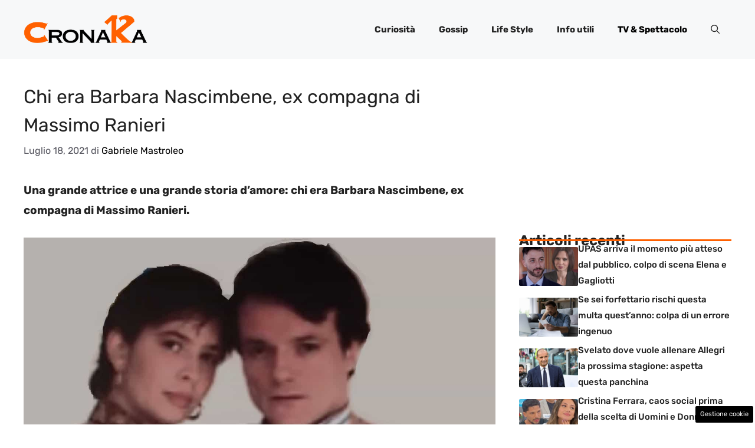

--- FILE ---
content_type: text/html; charset=UTF-8
request_url: https://www.ck12.it/2021/07/18/chi-era-barbara-nascimbene-ex-compagna-massimo-ranieri/
body_size: 18216
content:
<!DOCTYPE html>
<html lang="it-IT">
<head>
	<meta charset="UTF-8"><link rel="preload" as="script" href="https://a.thecoreadv.com/s/ck12/ads.js">
<link href="https://www.googletagmanager.com/gtag/js?id=G-4T0G6RZ3XG" rel="preload" as="script">
<link rel="preload" href="https://www.ck12.it/wp-content/cache/fvm/min/1759240768-cssbfb373a8cb5136ca9c3268582868482a5a09fcc4ac02ea300c48f0d5071fa.css" as="style" media="all" />
<link rel="preload" href="https://www.ck12.it/wp-content/cache/fvm/min/1759240768-css5a71651ecff48eb578606656291782f51edefd3879f36c70a8865cdc8ff9b.css" as="style" media="all" />
<link rel="preload" href="https://www.ck12.it/wp-content/cache/fvm/min/1759240768-cssdb7b414fb614438de16b6d1b2ba8f9e14a1e96b81bd85358584143398a650.css" as="style" media="all" />
<link rel="preload" href="https://www.ck12.it/wp-content/cache/fvm/min/1759240768-css65d23dbd792fbe6b4eacba94ff7151228d69511f11de69432a63c170f6b74.css" as="style" media="all" />
<link rel="preload" href="https://www.ck12.it/wp-content/cache/fvm/min/1759240768-cssd40e86e557a4cd6d04969b865012b07f34ec1a8af3a68bc4b480b737412ad.css" as="style" media="all" /><script data-cfasync="false">if(navigator.userAgent.match(/MSIE|Internet Explorer/i)||navigator.userAgent.match(/Trident\/7\..*?rv:11/i)){var href=document.location.href;if(!href.match(/[?&]iebrowser/)){if(href.indexOf("?")==-1){if(href.indexOf("#")==-1){document.location.href=href+"?iebrowser=1"}else{document.location.href=href.replace("#","?iebrowser=1#")}}else{if(href.indexOf("#")==-1){document.location.href=href+"&iebrowser=1"}else{document.location.href=href.replace("#","&iebrowser=1#")}}}}</script>
<script data-cfasync="false">class FVMLoader{constructor(e){this.triggerEvents=e,this.eventOptions={passive:!0},this.userEventListener=this.triggerListener.bind(this),this.delayedScripts={normal:[],async:[],defer:[]},this.allJQueries=[]}_addUserInteractionListener(e){this.triggerEvents.forEach(t=>window.addEventListener(t,e.userEventListener,e.eventOptions))}_removeUserInteractionListener(e){this.triggerEvents.forEach(t=>window.removeEventListener(t,e.userEventListener,e.eventOptions))}triggerListener(){this._removeUserInteractionListener(this),"loading"===document.readyState?document.addEventListener("DOMContentLoaded",this._loadEverythingNow.bind(this)):this._loadEverythingNow()}async _loadEverythingNow(){this._runAllDelayedCSS(),this._delayEventListeners(),this._delayJQueryReady(this),this._handleDocumentWrite(),this._registerAllDelayedScripts(),await this._loadScriptsFromList(this.delayedScripts.normal),await this._loadScriptsFromList(this.delayedScripts.defer),await this._loadScriptsFromList(this.delayedScripts.async),await this._triggerDOMContentLoaded(),await this._triggerWindowLoad(),window.dispatchEvent(new Event("wpr-allScriptsLoaded"))}_registerAllDelayedScripts(){document.querySelectorAll("script[type=fvmdelay]").forEach(e=>{e.hasAttribute("src")?e.hasAttribute("async")&&!1!==e.async?this.delayedScripts.async.push(e):e.hasAttribute("defer")&&!1!==e.defer||"module"===e.getAttribute("data-type")?this.delayedScripts.defer.push(e):this.delayedScripts.normal.push(e):this.delayedScripts.normal.push(e)})}_runAllDelayedCSS(){document.querySelectorAll("link[rel=fvmdelay]").forEach(e=>{e.setAttribute("rel","stylesheet")})}async _transformScript(e){return await this._requestAnimFrame(),new Promise(t=>{const n=document.createElement("script");let r;[...e.attributes].forEach(e=>{let t=e.nodeName;"type"!==t&&("data-type"===t&&(t="type",r=e.nodeValue),n.setAttribute(t,e.nodeValue))}),e.hasAttribute("src")?(n.addEventListener("load",t),n.addEventListener("error",t)):(n.text=e.text,t()),e.parentNode.replaceChild(n,e)})}async _loadScriptsFromList(e){const t=e.shift();return t?(await this._transformScript(t),this._loadScriptsFromList(e)):Promise.resolve()}_delayEventListeners(){let e={};function t(t,n){!function(t){function n(n){return e[t].eventsToRewrite.indexOf(n)>=0?"wpr-"+n:n}e[t]||(e[t]={originalFunctions:{add:t.addEventListener,remove:t.removeEventListener},eventsToRewrite:[]},t.addEventListener=function(){arguments[0]=n(arguments[0]),e[t].originalFunctions.add.apply(t,arguments)},t.removeEventListener=function(){arguments[0]=n(arguments[0]),e[t].originalFunctions.remove.apply(t,arguments)})}(t),e[t].eventsToRewrite.push(n)}function n(e,t){let n=e[t];Object.defineProperty(e,t,{get:()=>n||function(){},set(r){e["wpr"+t]=n=r}})}t(document,"DOMContentLoaded"),t(window,"DOMContentLoaded"),t(window,"load"),t(window,"pageshow"),t(document,"readystatechange"),n(document,"onreadystatechange"),n(window,"onload"),n(window,"onpageshow")}_delayJQueryReady(e){let t=window.jQuery;Object.defineProperty(window,"jQuery",{get:()=>t,set(n){if(n&&n.fn&&!e.allJQueries.includes(n)){n.fn.ready=n.fn.init.prototype.ready=function(t){e.domReadyFired?t.bind(document)(n):document.addEventListener("DOMContentLoaded2",()=>t.bind(document)(n))};const t=n.fn.on;n.fn.on=n.fn.init.prototype.on=function(){if(this[0]===window){function e(e){return e.split(" ").map(e=>"load"===e||0===e.indexOf("load.")?"wpr-jquery-load":e).join(" ")}"string"==typeof arguments[0]||arguments[0]instanceof String?arguments[0]=e(arguments[0]):"object"==typeof arguments[0]&&Object.keys(arguments[0]).forEach(t=>{delete Object.assign(arguments[0],{[e(t)]:arguments[0][t]})[t]})}return t.apply(this,arguments),this},e.allJQueries.push(n)}t=n}})}async _triggerDOMContentLoaded(){this.domReadyFired=!0,await this._requestAnimFrame(),document.dispatchEvent(new Event("DOMContentLoaded2")),await this._requestAnimFrame(),window.dispatchEvent(new Event("DOMContentLoaded2")),await this._requestAnimFrame(),document.dispatchEvent(new Event("wpr-readystatechange")),await this._requestAnimFrame(),document.wpronreadystatechange&&document.wpronreadystatechange()}async _triggerWindowLoad(){await this._requestAnimFrame(),window.dispatchEvent(new Event("wpr-load")),await this._requestAnimFrame(),window.wpronload&&window.wpronload(),await this._requestAnimFrame(),this.allJQueries.forEach(e=>e(window).trigger("wpr-jquery-load")),window.dispatchEvent(new Event("wpr-pageshow")),await this._requestAnimFrame(),window.wpronpageshow&&window.wpronpageshow()}_handleDocumentWrite(){const e=new Map;document.write=document.writeln=function(t){const n=document.currentScript,r=document.createRange(),i=n.parentElement;let a=e.get(n);void 0===a&&(a=n.nextSibling,e.set(n,a));const s=document.createDocumentFragment();r.setStart(s,0),s.appendChild(r.createContextualFragment(t)),i.insertBefore(s,a)}}async _requestAnimFrame(){return new Promise(e=>requestAnimationFrame(e))}static run(){const e=new FVMLoader(["keydown","mousemove","touchmove","touchstart","touchend","wheel"]);e._addUserInteractionListener(e)}}FVMLoader.run();</script><meta name='robots' content='index, follow, max-image-preview:large, max-snippet:-1, max-video-preview:-1' /><meta name="google-site-verification" content="mvFd8feD5DOBmGh75RIeDxx4S8pY5er9ZH6Dss-F4zM" /><meta name="viewport" content="width=device-width, initial-scale=1"><title>Chi era Barbara Nascimbene, ex compagna di Massimo Ranieri</title><meta name="description" content="Una grande attrice e una grande storia d&#039;amore: chi era Barbara Nascimbene, ex compagna di Massimo Ranieri." /><link rel="canonical" href="https://www.ck12.it/2021/07/18/chi-era-barbara-nascimbene-ex-compagna-massimo-ranieri/" /><meta property="og:locale" content="it_IT" /><meta property="og:type" content="article" /><meta property="og:title" content="Chi era Barbara Nascimbene, ex compagna di Massimo Ranieri" /><meta property="og:description" content="Una grande attrice e una grande storia d&#039;amore: chi era Barbara Nascimbene, ex compagna di Massimo Ranieri." /><meta property="og:url" content="https://www.ck12.it/2021/07/18/chi-era-barbara-nascimbene-ex-compagna-massimo-ranieri/" /><meta property="og:site_name" content="Ck12 Giornale" /><meta property="article:published_time" content="2021-07-18T08:10:33+00:00" /><meta property="og:image" content="https://www.ck12.it/wp-content/uploads/2021/07/barbara-nascimbene-massimo-ranieri-2-min.jpg" /><meta property="og:image:width" content="1280" /><meta property="og:image:height" content="720" /><meta property="og:image:type" content="image/jpeg" /><meta name="author" content="Gabriele Mastroleo" /><meta name="twitter:card" content="summary_large_image" /><meta name="twitter:label1" content="Scritto da" /><meta name="twitter:data1" content="Gabriele Mastroleo" /><meta name="twitter:label2" content="Tempo di lettura stimato" /><meta name="twitter:data2" content="3 minuti" /><script type="application/ld+json" class="yoast-schema-graph">{"@context":"https://schema.org","@graph":[{"@type":"Article","@id":"https://www.ck12.it/2021/07/18/chi-era-barbara-nascimbene-ex-compagna-massimo-ranieri/#article","isPartOf":{"@id":"https://www.ck12.it/2021/07/18/chi-era-barbara-nascimbene-ex-compagna-massimo-ranieri/"},"author":{"name":"Gabriele Mastroleo","@id":"https://www.ck12.it/#/schema/person/177b05269fda4cbcb737b256dafc4a39"},"headline":"Chi era Barbara Nascimbene, ex compagna di Massimo Ranieri","datePublished":"2021-07-18T08:10:33+00:00","mainEntityOfPage":{"@id":"https://www.ck12.it/2021/07/18/chi-era-barbara-nascimbene-ex-compagna-massimo-ranieri/"},"wordCount":503,"publisher":{"@id":"https://www.ck12.it/#organization"},"image":{"@id":"https://www.ck12.it/2021/07/18/chi-era-barbara-nascimbene-ex-compagna-massimo-ranieri/#primaryimage"},"thumbnailUrl":"https://www.ck12.it/wp-content/uploads/2021/07/barbara-nascimbene-massimo-ranieri-2-min.jpg","articleSection":["TV &amp; Spettacolo"],"inLanguage":"it-IT"},{"@type":"WebPage","@id":"https://www.ck12.it/2021/07/18/chi-era-barbara-nascimbene-ex-compagna-massimo-ranieri/","url":"https://www.ck12.it/2021/07/18/chi-era-barbara-nascimbene-ex-compagna-massimo-ranieri/","name":"Chi era Barbara Nascimbene, ex compagna di Massimo Ranieri","isPartOf":{"@id":"https://www.ck12.it/#website"},"primaryImageOfPage":{"@id":"https://www.ck12.it/2021/07/18/chi-era-barbara-nascimbene-ex-compagna-massimo-ranieri/#primaryimage"},"image":{"@id":"https://www.ck12.it/2021/07/18/chi-era-barbara-nascimbene-ex-compagna-massimo-ranieri/#primaryimage"},"thumbnailUrl":"https://www.ck12.it/wp-content/uploads/2021/07/barbara-nascimbene-massimo-ranieri-2-min.jpg","datePublished":"2021-07-18T08:10:33+00:00","description":"Una grande attrice e una grande storia d'amore: chi era Barbara Nascimbene, ex compagna di Massimo Ranieri.","breadcrumb":{"@id":"https://www.ck12.it/2021/07/18/chi-era-barbara-nascimbene-ex-compagna-massimo-ranieri/#breadcrumb"},"inLanguage":"it-IT","potentialAction":[{"@type":"ReadAction","target":["https://www.ck12.it/2021/07/18/chi-era-barbara-nascimbene-ex-compagna-massimo-ranieri/"]}]},{"@type":"ImageObject","inLanguage":"it-IT","@id":"https://www.ck12.it/2021/07/18/chi-era-barbara-nascimbene-ex-compagna-massimo-ranieri/#primaryimage","url":"https://www.ck12.it/wp-content/uploads/2021/07/barbara-nascimbene-massimo-ranieri-2-min.jpg","contentUrl":"https://www.ck12.it/wp-content/uploads/2021/07/barbara-nascimbene-massimo-ranieri-2-min.jpg","width":1280,"height":720,"caption":"(foto d'archivio)"},{"@type":"BreadcrumbList","@id":"https://www.ck12.it/2021/07/18/chi-era-barbara-nascimbene-ex-compagna-massimo-ranieri/#breadcrumb","itemListElement":[{"@type":"ListItem","position":1,"name":"Home","item":"https://www.ck12.it/"},{"@type":"ListItem","position":2,"name":"Chi era Barbara Nascimbene, ex compagna di Massimo Ranieri"}]},{"@type":"WebSite","@id":"https://www.ck12.it/#website","url":"https://www.ck12.it/","name":"Ck12 Giornale","description":"La Cronaka e non solo da tutto il mondo","publisher":{"@id":"https://www.ck12.it/#organization"},"potentialAction":[{"@type":"SearchAction","target":{"@type":"EntryPoint","urlTemplate":"https://www.ck12.it/?s={search_term_string}"},"query-input":{"@type":"PropertyValueSpecification","valueRequired":true,"valueName":"search_term_string"}}],"inLanguage":"it-IT"},{"@type":"Organization","@id":"https://www.ck12.it/#organization","name":"Ck12 Giornale","url":"https://www.ck12.it/","logo":{"@type":"ImageObject","inLanguage":"it-IT","@id":"https://www.ck12.it/#/schema/logo/image/","url":"https://www.ck12.it/wp-content/uploads/2020/07/logo_ck12.png","contentUrl":"https://www.ck12.it/wp-content/uploads/2020/07/logo_ck12.png","width":670,"height":159,"caption":"Ck12 Giornale"},"image":{"@id":"https://www.ck12.it/#/schema/logo/image/"}},{"@type":"Person","@id":"https://www.ck12.it/#/schema/person/177b05269fda4cbcb737b256dafc4a39","name":"Gabriele Mastroleo","image":{"@type":"ImageObject","inLanguage":"it-IT","@id":"https://www.ck12.it/#/schema/person/image/","url":"https://secure.gravatar.com/avatar/98ea10c3d91c938607972693722f386fdff3cb5f59ee0f0820bd86e9c741ec3c?s=96&d=mm&r=g","contentUrl":"https://secure.gravatar.com/avatar/98ea10c3d91c938607972693722f386fdff3cb5f59ee0f0820bd86e9c741ec3c?s=96&d=mm&r=g","caption":"Gabriele Mastroleo"},"url":"https://www.ck12.it/author/gab-mastroleo/"}]}</script><link rel="alternate" type="application/rss+xml" title="Ck12 Giornale &raquo; Feed" href="https://www.ck12.it/feed/" /><link rel="alternate" type="application/rss+xml" title="Ck12 Giornale &raquo; Feed dei commenti" href="https://www.ck12.it/comments/feed/" />
	
	<style media="all">img:is([sizes="auto" i],[sizes^="auto," i]){contain-intrinsic-size:3000px 1500px}</style>
	<script>var adser = {"pagetype":"article","category":["TV &amp; Spettacolo"],"category_iab":[""],"hot":false,"cmp":"clickio","cmp_params":"\/\/clickiocmp.com\/t\/consent_232420.js"}</script>

<script>
    document.addEventListener('DOMContentLoaded', function() {
        var script = document.createElement('script');
        script.src = "https://www.googletagmanager.com/gtag/js?id=G-4T0G6RZ3XG";
        script.async = true;
        document.head.appendChild(script);

        script.onload = function() {
            window.dataLayer = window.dataLayer || [];
            function gtag(){dataLayer.push(arguments);}
            gtag('js', new Date());
            gtag('config', 'G-4T0G6RZ3XG');
        };
    });
</script>


<style media="all">#tca-sticky{display:none}@media only screen and (max-width:600px){BODY{margin-top:100px!important}#tca-sticky{display:flex}}</style>

	
	
	
	
	
	
	
	
	
	
	
	
	
	
	
	
	
	
	
	
	
	
	


<link rel="amphtml" href="https://www.ck12.it/2021/07/18/chi-era-barbara-nascimbene-ex-compagna-massimo-ranieri/amp/" />




<link rel='stylesheet' id='wp-block-library-css' href='https://www.ck12.it/wp-content/cache/fvm/min/1759240768-cssbfb373a8cb5136ca9c3268582868482a5a09fcc4ac02ea300c48f0d5071fa.css' media='all' />
<style id='classic-theme-styles-inline-css' media="all">/*! This file is auto-generated */
.wp-block-button__link{color:#fff;background-color:#32373c;border-radius:9999px;box-shadow:none;text-decoration:none;padding:calc(.667em + 2px) calc(1.333em + 2px);font-size:1.125em}.wp-block-file__button{background:#32373c;color:#fff;text-decoration:none}</style>
<style id='global-styles-inline-css' media="all">:root{--wp--preset--aspect-ratio--square:1;--wp--preset--aspect-ratio--4-3:4/3;--wp--preset--aspect-ratio--3-4:3/4;--wp--preset--aspect-ratio--3-2:3/2;--wp--preset--aspect-ratio--2-3:2/3;--wp--preset--aspect-ratio--16-9:16/9;--wp--preset--aspect-ratio--9-16:9/16;--wp--preset--color--black:#000000;--wp--preset--color--cyan-bluish-gray:#abb8c3;--wp--preset--color--white:#ffffff;--wp--preset--color--pale-pink:#f78da7;--wp--preset--color--vivid-red:#cf2e2e;--wp--preset--color--luminous-vivid-orange:#ff6900;--wp--preset--color--luminous-vivid-amber:#fcb900;--wp--preset--color--light-green-cyan:#7bdcb5;--wp--preset--color--vivid-green-cyan:#00d084;--wp--preset--color--pale-cyan-blue:#8ed1fc;--wp--preset--color--vivid-cyan-blue:#0693e3;--wp--preset--color--vivid-purple:#9b51e0;--wp--preset--color--contrast:var(--contrast);--wp--preset--color--contrast-2:var(--contrast-2);--wp--preset--color--contrast-3:var(--contrast-3);--wp--preset--color--base:var(--base);--wp--preset--color--base-2:var(--base-2);--wp--preset--color--base-3:var(--base-3);--wp--preset--color--accent:var(--accent);--wp--preset--color--accent-2:var(--accent-2);--wp--preset--gradient--vivid-cyan-blue-to-vivid-purple:linear-gradient(135deg,rgba(6,147,227,1) 0%,rgb(155,81,224) 100%);--wp--preset--gradient--light-green-cyan-to-vivid-green-cyan:linear-gradient(135deg,rgb(122,220,180) 0%,rgb(0,208,130) 100%);--wp--preset--gradient--luminous-vivid-amber-to-luminous-vivid-orange:linear-gradient(135deg,rgba(252,185,0,1) 0%,rgba(255,105,0,1) 100%);--wp--preset--gradient--luminous-vivid-orange-to-vivid-red:linear-gradient(135deg,rgba(255,105,0,1) 0%,rgb(207,46,46) 100%);--wp--preset--gradient--very-light-gray-to-cyan-bluish-gray:linear-gradient(135deg,rgb(238,238,238) 0%,rgb(169,184,195) 100%);--wp--preset--gradient--cool-to-warm-spectrum:linear-gradient(135deg,rgb(74,234,220) 0%,rgb(151,120,209) 20%,rgb(207,42,186) 40%,rgb(238,44,130) 60%,rgb(251,105,98) 80%,rgb(254,248,76) 100%);--wp--preset--gradient--blush-light-purple:linear-gradient(135deg,rgb(255,206,236) 0%,rgb(152,150,240) 100%);--wp--preset--gradient--blush-bordeaux:linear-gradient(135deg,rgb(254,205,165) 0%,rgb(254,45,45) 50%,rgb(107,0,62) 100%);--wp--preset--gradient--luminous-dusk:linear-gradient(135deg,rgb(255,203,112) 0%,rgb(199,81,192) 50%,rgb(65,88,208) 100%);--wp--preset--gradient--pale-ocean:linear-gradient(135deg,rgb(255,245,203) 0%,rgb(182,227,212) 50%,rgb(51,167,181) 100%);--wp--preset--gradient--electric-grass:linear-gradient(135deg,rgb(202,248,128) 0%,rgb(113,206,126) 100%);--wp--preset--gradient--midnight:linear-gradient(135deg,rgb(2,3,129) 0%,rgb(40,116,252) 100%);--wp--preset--font-size--small:13px;--wp--preset--font-size--medium:20px;--wp--preset--font-size--large:36px;--wp--preset--font-size--x-large:42px;--wp--preset--spacing--20:0.44rem;--wp--preset--spacing--30:0.67rem;--wp--preset--spacing--40:1rem;--wp--preset--spacing--50:1.5rem;--wp--preset--spacing--60:2.25rem;--wp--preset--spacing--70:3.38rem;--wp--preset--spacing--80:5.06rem;--wp--preset--shadow--natural:6px 6px 9px rgba(0, 0, 0, 0.2);--wp--preset--shadow--deep:12px 12px 50px rgba(0, 0, 0, 0.4);--wp--preset--shadow--sharp:6px 6px 0px rgba(0, 0, 0, 0.2);--wp--preset--shadow--outlined:6px 6px 0px -3px rgba(255, 255, 255, 1), 6px 6px rgba(0, 0, 0, 1);--wp--preset--shadow--crisp:6px 6px 0px rgba(0, 0, 0, 1)}:where(.is-layout-flex){gap:.5em}:where(.is-layout-grid){gap:.5em}body .is-layout-flex{display:flex}.is-layout-flex{flex-wrap:wrap;align-items:center}.is-layout-flex>:is(*,div){margin:0}body .is-layout-grid{display:grid}.is-layout-grid>:is(*,div){margin:0}:where(.wp-block-columns.is-layout-flex){gap:2em}:where(.wp-block-columns.is-layout-grid){gap:2em}:where(.wp-block-post-template.is-layout-flex){gap:1.25em}:where(.wp-block-post-template.is-layout-grid){gap:1.25em}.has-black-color{color:var(--wp--preset--color--black)!important}.has-cyan-bluish-gray-color{color:var(--wp--preset--color--cyan-bluish-gray)!important}.has-white-color{color:var(--wp--preset--color--white)!important}.has-pale-pink-color{color:var(--wp--preset--color--pale-pink)!important}.has-vivid-red-color{color:var(--wp--preset--color--vivid-red)!important}.has-luminous-vivid-orange-color{color:var(--wp--preset--color--luminous-vivid-orange)!important}.has-luminous-vivid-amber-color{color:var(--wp--preset--color--luminous-vivid-amber)!important}.has-light-green-cyan-color{color:var(--wp--preset--color--light-green-cyan)!important}.has-vivid-green-cyan-color{color:var(--wp--preset--color--vivid-green-cyan)!important}.has-pale-cyan-blue-color{color:var(--wp--preset--color--pale-cyan-blue)!important}.has-vivid-cyan-blue-color{color:var(--wp--preset--color--vivid-cyan-blue)!important}.has-vivid-purple-color{color:var(--wp--preset--color--vivid-purple)!important}.has-black-background-color{background-color:var(--wp--preset--color--black)!important}.has-cyan-bluish-gray-background-color{background-color:var(--wp--preset--color--cyan-bluish-gray)!important}.has-white-background-color{background-color:var(--wp--preset--color--white)!important}.has-pale-pink-background-color{background-color:var(--wp--preset--color--pale-pink)!important}.has-vivid-red-background-color{background-color:var(--wp--preset--color--vivid-red)!important}.has-luminous-vivid-orange-background-color{background-color:var(--wp--preset--color--luminous-vivid-orange)!important}.has-luminous-vivid-amber-background-color{background-color:var(--wp--preset--color--luminous-vivid-amber)!important}.has-light-green-cyan-background-color{background-color:var(--wp--preset--color--light-green-cyan)!important}.has-vivid-green-cyan-background-color{background-color:var(--wp--preset--color--vivid-green-cyan)!important}.has-pale-cyan-blue-background-color{background-color:var(--wp--preset--color--pale-cyan-blue)!important}.has-vivid-cyan-blue-background-color{background-color:var(--wp--preset--color--vivid-cyan-blue)!important}.has-vivid-purple-background-color{background-color:var(--wp--preset--color--vivid-purple)!important}.has-black-border-color{border-color:var(--wp--preset--color--black)!important}.has-cyan-bluish-gray-border-color{border-color:var(--wp--preset--color--cyan-bluish-gray)!important}.has-white-border-color{border-color:var(--wp--preset--color--white)!important}.has-pale-pink-border-color{border-color:var(--wp--preset--color--pale-pink)!important}.has-vivid-red-border-color{border-color:var(--wp--preset--color--vivid-red)!important}.has-luminous-vivid-orange-border-color{border-color:var(--wp--preset--color--luminous-vivid-orange)!important}.has-luminous-vivid-amber-border-color{border-color:var(--wp--preset--color--luminous-vivid-amber)!important}.has-light-green-cyan-border-color{border-color:var(--wp--preset--color--light-green-cyan)!important}.has-vivid-green-cyan-border-color{border-color:var(--wp--preset--color--vivid-green-cyan)!important}.has-pale-cyan-blue-border-color{border-color:var(--wp--preset--color--pale-cyan-blue)!important}.has-vivid-cyan-blue-border-color{border-color:var(--wp--preset--color--vivid-cyan-blue)!important}.has-vivid-purple-border-color{border-color:var(--wp--preset--color--vivid-purple)!important}.has-vivid-cyan-blue-to-vivid-purple-gradient-background{background:var(--wp--preset--gradient--vivid-cyan-blue-to-vivid-purple)!important}.has-light-green-cyan-to-vivid-green-cyan-gradient-background{background:var(--wp--preset--gradient--light-green-cyan-to-vivid-green-cyan)!important}.has-luminous-vivid-amber-to-luminous-vivid-orange-gradient-background{background:var(--wp--preset--gradient--luminous-vivid-amber-to-luminous-vivid-orange)!important}.has-luminous-vivid-orange-to-vivid-red-gradient-background{background:var(--wp--preset--gradient--luminous-vivid-orange-to-vivid-red)!important}.has-very-light-gray-to-cyan-bluish-gray-gradient-background{background:var(--wp--preset--gradient--very-light-gray-to-cyan-bluish-gray)!important}.has-cool-to-warm-spectrum-gradient-background{background:var(--wp--preset--gradient--cool-to-warm-spectrum)!important}.has-blush-light-purple-gradient-background{background:var(--wp--preset--gradient--blush-light-purple)!important}.has-blush-bordeaux-gradient-background{background:var(--wp--preset--gradient--blush-bordeaux)!important}.has-luminous-dusk-gradient-background{background:var(--wp--preset--gradient--luminous-dusk)!important}.has-pale-ocean-gradient-background{background:var(--wp--preset--gradient--pale-ocean)!important}.has-electric-grass-gradient-background{background:var(--wp--preset--gradient--electric-grass)!important}.has-midnight-gradient-background{background:var(--wp--preset--gradient--midnight)!important}.has-small-font-size{font-size:var(--wp--preset--font-size--small)!important}.has-medium-font-size{font-size:var(--wp--preset--font-size--medium)!important}.has-large-font-size{font-size:var(--wp--preset--font-size--large)!important}.has-x-large-font-size{font-size:var(--wp--preset--font-size--x-large)!important}:where(.wp-block-post-template.is-layout-flex){gap:1.25em}:where(.wp-block-post-template.is-layout-grid){gap:1.25em}:where(.wp-block-columns.is-layout-flex){gap:2em}:where(.wp-block-columns.is-layout-grid){gap:2em}:root :where(.wp-block-pullquote){font-size:1.5em;line-height:1.6}</style>
<link rel='stylesheet' id='adser-css' href='https://www.ck12.it/wp-content/cache/fvm/min/1759240768-css5a71651ecff48eb578606656291782f51edefd3879f36c70a8865cdc8ff9b.css' media='all' />
<link rel='stylesheet' id='elements-css' href='https://www.ck12.it/wp-content/cache/fvm/min/1759240768-cssdb7b414fb614438de16b6d1b2ba8f9e14a1e96b81bd85358584143398a650.css' media='all' />
<link rel='stylesheet' id='generate-style-css' href='https://www.ck12.it/wp-content/cache/fvm/min/1759240768-css65d23dbd792fbe6b4eacba94ff7151228d69511f11de69432a63c170f6b74.css' media='all' />
<style id='generate-style-inline-css' media="all">body{background-color:var(--base-3);color:var(--contrast)}a{color:var(--accent)}a:hover,a:focus{text-decoration:underline}.entry-title a,.site-branding a,a.button,.wp-block-button__link,.main-navigation a{text-decoration:none}a:hover,a:focus,a:active{color:var(--contrast)}.grid-container{max-width:1280px}.wp-block-group__inner-container{max-width:1280px;margin-left:auto;margin-right:auto}.site-header .header-image{width:210px}:root{--contrast:#222222;--contrast-2:#575760;--contrast-3:#b2b2be;--base:#f0f0f0;--base-2:#f7f8f9;--base-3:#ffffff;--accent:#000000;--accent-2:#FF6000}:root .has-contrast-color{color:var(--contrast)}:root .has-contrast-background-color{background-color:var(--contrast)}:root .has-contrast-2-color{color:var(--contrast-2)}:root .has-contrast-2-background-color{background-color:var(--contrast-2)}:root .has-contrast-3-color{color:var(--contrast-3)}:root .has-contrast-3-background-color{background-color:var(--contrast-3)}:root .has-base-color{color:var(--base)}:root .has-base-background-color{background-color:var(--base)}:root .has-base-2-color{color:var(--base-2)}:root .has-base-2-background-color{background-color:var(--base-2)}:root .has-base-3-color{color:var(--base-3)}:root .has-base-3-background-color{background-color:var(--base-3)}:root .has-accent-color{color:var(--accent)}:root .has-accent-background-color{background-color:var(--accent)}:root .has-accent-2-color{color:var(--accent-2)}:root .has-accent-2-background-color{background-color:var(--accent-2)}.gp-modal:not(.gp-modal--open):not(.gp-modal--transition){display:none}.gp-modal--transition:not(.gp-modal--open){pointer-events:none}.gp-modal-overlay:not(.gp-modal-overlay--open):not(.gp-modal--transition){display:none}.gp-modal__overlay{display:none;position:fixed;top:0;left:0;right:0;bottom:0;background:rgba(0,0,0,.2);display:flex;justify-content:center;align-items:center;z-index:10000;backdrop-filter:blur(3px);transition:opacity 500ms ease;opacity:0}.gp-modal--open:not(.gp-modal--transition) .gp-modal__overlay{opacity:1}.gp-modal__container{max-width:100%;max-height:100vh;transform:scale(.9);transition:transform 500ms ease;padding:0 10px}.gp-modal--open:not(.gp-modal--transition) .gp-modal__container{transform:scale(1)}.search-modal-fields{display:flex}.gp-search-modal .gp-modal__overlay{align-items:flex-start;padding-top:25vh;background:var(--gp-search-modal-overlay-bg-color)}.search-modal-form{width:500px;max-width:100%;background-color:var(--gp-search-modal-bg-color);color:var(--gp-search-modal-text-color)}.search-modal-form .search-field,.search-modal-form .search-field:focus{width:100%;height:60px;background-color:transparent;border:0;appearance:none;color:currentColor}.search-modal-fields button,.search-modal-fields button:active,.search-modal-fields button:focus,.search-modal-fields button:hover{background-color:transparent;border:0;color:currentColor;width:60px}body,button,input,select,textarea{font-family:Rubik,sans-serif;font-size:19px}body{line-height:1.8}h2{text-transform:initial;font-size:30px;line-height:1.6em}@media (max-width:768px){h2{font-size:22px}}h1{text-transform:initial;font-size:32px;line-height:1.5em}h3{font-weight:500;text-transform:initial;font-size:27px;line-height:1.5em}h6{font-weight:400;text-transform:uppercase;font-size:13px;letter-spacing:1px;line-height:1em;margin-bottom:13px}h4{font-weight:600;text-transform:uppercase;font-size:19px;letter-spacing:1px;line-height:1.4em;margin-bottom:0}.main-navigation a,.main-navigation .menu-toggle,.main-navigation .menu-bar-items{font-weight:700}.top-bar{background-color:#636363;color:#fff}.top-bar a{color:#fff}.top-bar a:hover{color:#303030}.site-header{background-color:var(--base-2)}.main-title a,.main-title a:hover{color:var(--contrast)}.site-description{color:var(--contrast-2)}.main-navigation .main-nav ul li a,.main-navigation .menu-toggle,.main-navigation .menu-bar-items{color:var(--contrast)}.main-navigation .main-nav ul li:not([class*="current-menu-"]):hover>a,.main-navigation .main-nav ul li:not([class*="current-menu-"]):focus>a,.main-navigation .main-nav ul li.sfHover:not([class*="current-menu-"])>a,.main-navigation .menu-bar-item:hover>a,.main-navigation .menu-bar-item.sfHover>a{color:var(--accent)}button.menu-toggle:hover,button.menu-toggle:focus{color:var(--contrast)}.main-navigation .main-nav ul li[class*="current-menu-"]>a{color:var(--accent)}.navigation-search input[type="search"],.navigation-search input[type="search"]:active,.navigation-search input[type="search"]:focus,.main-navigation .main-nav ul li.search-item.active>a,.main-navigation .menu-bar-items .search-item.active>a{color:var(--accent)}.main-navigation ul ul{background-color:var(--base)}.separate-containers .inside-article,.separate-containers .comments-area,.separate-containers .page-header,.one-container .container,.separate-containers .paging-navigation,.inside-page-header{background-color:var(--base-3)}.entry-title a{color:var(--contrast)}.entry-title a:hover{color:var(--contrast-2)}.entry-meta{color:var(--contrast-2)}.sidebar .widget{background-color:var(--base-3)}.footer-widgets{background-color:var(--base-3)}.site-info{color:var(--base-3);background-color:var(--contrast)}.site-info a{color:var(--base-3)}.site-info a:hover{color:var(--base-2)}.footer-bar .widget_nav_menu .current-menu-item a{color:var(--base-2)}input[type="text"],input[type="email"],input[type="url"],input[type="password"],input[type="search"],input[type="tel"],input[type="number"],textarea,select{color:var(--contrast);background-color:var(--base-2);border-color:var(--base)}input[type="text"]:focus,input[type="email"]:focus,input[type="url"]:focus,input[type="password"]:focus,input[type="search"]:focus,input[type="tel"]:focus,input[type="number"]:focus,textarea:focus,select:focus{color:var(--contrast);background-color:var(--base-2);border-color:var(--contrast-3)}button,html input[type="button"],input[type="reset"],input[type="submit"],a.button,a.wp-block-button__link:not(.has-background){color:#fff;background-color:#55555e}button:hover,html input[type="button"]:hover,input[type="reset"]:hover,input[type="submit"]:hover,a.button:hover,button:focus,html input[type="button"]:focus,input[type="reset"]:focus,input[type="submit"]:focus,a.button:focus,a.wp-block-button__link:not(.has-background):active,a.wp-block-button__link:not(.has-background):focus,a.wp-block-button__link:not(.has-background):hover{color:#fff;background-color:#3f4047}a.generate-back-to-top{background-color:rgba(0,0,0,.4);color:#fff}a.generate-back-to-top:hover,a.generate-back-to-top:focus{background-color:rgba(0,0,0,.6);color:#fff}:root{--gp-search-modal-bg-color:var(--base-3);--gp-search-modal-text-color:var(--contrast);--gp-search-modal-overlay-bg-color:rgba(0,0,0,0.2)}@media (max-width:768px){.main-navigation .menu-bar-item:hover>a,.main-navigation .menu-bar-item.sfHover>a{background:none;color:var(--contrast)}}.nav-below-header .main-navigation .inside-navigation.grid-container,.nav-above-header .main-navigation .inside-navigation.grid-container{padding:0 20px 0 20px}.site-main .wp-block-group__inner-container{padding:40px}.separate-containers .paging-navigation{padding-top:20px;padding-bottom:20px}.entry-content .alignwide,body:not(.no-sidebar) .entry-content .alignfull{margin-left:-40px;width:calc(100% + 80px);max-width:calc(100% + 80px)}.rtl .menu-item-has-children .dropdown-menu-toggle{padding-left:20px}.rtl .main-navigation .main-nav ul li.menu-item-has-children>a{padding-right:20px}@media (max-width:768px){.separate-containers .inside-article,.separate-containers .comments-area,.separate-containers .page-header,.separate-containers .paging-navigation,.one-container .site-content,.inside-page-header{padding:30px}.site-main .wp-block-group__inner-container{padding:30px}.inside-top-bar{padding-right:30px;padding-left:30px}.inside-header{padding-right:30px;padding-left:30px}.widget-area .widget{padding-top:30px;padding-right:30px;padding-bottom:30px;padding-left:30px}.footer-widgets-container{padding-top:30px;padding-right:30px;padding-bottom:30px;padding-left:30px}.inside-site-info{padding-right:30px;padding-left:30px}.entry-content .alignwide,body:not(.no-sidebar) .entry-content .alignfull{margin-left:-30px;width:calc(100% + 60px);max-width:calc(100% + 60px)}.one-container .site-main .paging-navigation{margin-bottom:20px}}.is-right-sidebar{width:30%}.is-left-sidebar{width:30%}.site-content .content-area{width:70%}@media (max-width:768px){.main-navigation .menu-toggle,.sidebar-nav-mobile:not(#sticky-placeholder){display:block}.main-navigation ul,.gen-sidebar-nav,.main-navigation:not(.slideout-navigation):not(.toggled) .main-nav>ul,.has-inline-mobile-toggle #site-navigation .inside-navigation>*:not(.navigation-search):not(.main-nav){display:none}.nav-align-right .inside-navigation,.nav-align-center .inside-navigation{justify-content:space-between}.has-inline-mobile-toggle .mobile-menu-control-wrapper{display:flex;flex-wrap:wrap}.has-inline-mobile-toggle .inside-header{flex-direction:row;text-align:left;flex-wrap:wrap}.has-inline-mobile-toggle .header-widget,.has-inline-mobile-toggle #site-navigation{flex-basis:100%}.nav-float-left .has-inline-mobile-toggle #site-navigation{order:10}}.dynamic-author-image-rounded{border-radius:100%}.dynamic-featured-image,.dynamic-author-image{vertical-align:middle}.one-container.blog .dynamic-content-template:not(:last-child),.one-container.archive .dynamic-content-template:not(:last-child){padding-bottom:0}.dynamic-entry-excerpt>p:last-child{margin-bottom:0}</style>
<link rel='stylesheet' id='generate-google-fonts-css' href='https://www.ck12.it/wp-content/cache/fvm/min/1759240768-cssd40e86e557a4cd6d04969b865012b07f34ec1a8af3a68bc4b480b737412ad.css' media='all' />
<style id='generateblocks-inline-css' media="all">.gb-container.gb-tabs__item:not(.gb-tabs__item-open){display:none}.gb-container-d0a86651{display:flex;flex-wrap:wrap;align-items:center;column-gap:20px;row-gap:20px;color:var(--contrast)}.gb-container-d0a86651 a{color:var(--contrast)}.gb-container-d0a86651 a:hover{color:var(--contrast)}.gb-container-bcbc46ac{flex-basis:100%;text-align:center;border-top:3px solid var(--accent-2)}.gb-container-e9bed0be{flex-basis:100%}.gb-container-03919c55{height:100%;display:flex;align-items:center;column-gap:20px}.gb-grid-wrapper>.gb-grid-column-03919c55{width:100%}.gb-container-3ff058ae{flex-shrink:0;flex-basis:100px}.gb-container-c551a107{flex-shrink:1;text-align:right}h3.gb-headline-9e06b5e3{flex-basis:100%;font-size:24px;margin-bottom:-20px}div.gb-headline-040f2ffe{font-size:15px;font-weight:500;text-align:left;margin-bottom:5px}.gb-grid-wrapper-b3929361{display:flex;flex-wrap:wrap;row-gap:20px}.gb-grid-wrapper-b3929361>.gb-grid-column{box-sizing:border-box}.gb-image-95849c3e{border-radius:3%;width:100%;object-fit:cover;vertical-align:middle}@media (max-width:1024px){.gb-grid-wrapper-b3929361{margin-left:-20px}.gb-grid-wrapper-b3929361>.gb-grid-column{padding-left:20px}}@media (max-width:767px){.gb-container-d0a86651{text-align:center;padding-top:40px}.gb-container-bcbc46ac{width:100%}.gb-grid-wrapper>.gb-grid-column-bcbc46ac{width:100%}.gb-container-3ff058ae{width:50%;text-align:center}.gb-grid-wrapper>.gb-grid-column-3ff058ae{width:50%}.gb-container-c551a107{width:50%;text-align:left}.gb-grid-wrapper>.gb-grid-column-c551a107{width:50%}h3.gb-headline-9e06b5e3{text-align:left}div.gb-headline-040f2ffe{text-align:left}}:root{--gb-container-width:1280px}.gb-container .wp-block-image img{vertical-align:middle}.gb-grid-wrapper .wp-block-image{margin-bottom:0}.gb-highlight{background:none}.gb-shape{line-height:0}.gb-container-link{position:absolute;top:0;right:0;bottom:0;left:0;z-index:99}</style>





<script>var dadasuite365WebPushData = {"site":"ck12.it","site_url":"https:\/\/www.ck12.it","vapid_key":"BOyz-sEfcU-Mrud5-WPe40aHg2Fq5y8KElxnUprtj60iCQC4FRuKl6HsYFKLI1lbr0mpJ7-ADwVap-FSdME5WD8","dadasuite_365_webpush_api":"https:\/\/sensor04.dadapush.it\/api\/push"}
 const applicationServerKey = dadasuite365WebPushData['vapid_key'];</script><script src="https://www.ck12.it/wp-content/plugins/dadasuite-365/includes/modules/dadasuite_365_webpush/js/dadasuite_365_webpush_helpers.min.js?v=1.6.8"></script>
<link rel="icon" href="https://www.ck12.it/wp-content/uploads/2020/07/cropped-logo_ck12_little-192x192.png" sizes="192x192" />


		<style id="wp-custom-css" media="all">.auto-width.gb-query-loop-wrapper{flex:1}@media (min-width:768px){.sticky-container>.gb-inside-container,.sticky-container{position:sticky;top:80px}#right-sidebar .inside-right-sidebar{height:100%}}select#wp-block-categories-1{width:100%}</style>
		</head>

<body class="wp-singular post-template-default single single-post postid-61538 single-format-standard wp-custom-logo wp-embed-responsive wp-theme-generatepress post-image-above-header post-image-aligned-center right-sidebar nav-float-right one-container header-aligned-left dropdown-hover" itemtype="https://schema.org/Blog" itemscope>
	<a class="screen-reader-text skip-link" href="#content" title="Vai al contenuto">Vai al contenuto</a>		<header class="site-header has-inline-mobile-toggle" id="masthead" aria-label="Sito"  itemtype="https://schema.org/WPHeader" itemscope>
			<div class="inside-header grid-container">
				<div class="site-logo">
					<a href="https://www.ck12.it/" rel="home">
						<img  class="header-image is-logo-image" alt="Ck12 Giornale" src="https://www.ck12.it/wp-content/uploads/2020/07/logo_ck12.png" width="670" height="159" />
					</a>
				</div>	<nav class="main-navigation mobile-menu-control-wrapper" id="mobile-menu-control-wrapper" aria-label="Attiva/Disattiva dispositivi mobili">
		<div class="menu-bar-items">	<span class="menu-bar-item">
		<a href="#" role="button" aria-label="Apri ricerca" aria-haspopup="dialog" aria-controls="gp-search" data-gpmodal-trigger="gp-search"><span class="gp-icon icon-search"><svg viewBox="0 0 512 512" aria-hidden="true" xmlns="http://www.w3.org/2000/svg" width="1em" height="1em"><path fill-rule="evenodd" clip-rule="evenodd" d="M208 48c-88.366 0-160 71.634-160 160s71.634 160 160 160 160-71.634 160-160S296.366 48 208 48zM0 208C0 93.125 93.125 0 208 0s208 93.125 208 208c0 48.741-16.765 93.566-44.843 129.024l133.826 134.018c9.366 9.379 9.355 24.575-.025 33.941-9.379 9.366-24.575 9.355-33.941-.025L337.238 370.987C301.747 399.167 256.839 416 208 416 93.125 416 0 322.875 0 208z" /></svg><svg viewBox="0 0 512 512" aria-hidden="true" xmlns="http://www.w3.org/2000/svg" width="1em" height="1em"><path d="M71.029 71.029c9.373-9.372 24.569-9.372 33.942 0L256 222.059l151.029-151.03c9.373-9.372 24.569-9.372 33.942 0 9.372 9.373 9.372 24.569 0 33.942L289.941 256l151.03 151.029c9.372 9.373 9.372 24.569 0 33.942-9.373 9.372-24.569 9.372-33.942 0L256 289.941l-151.029 151.03c-9.373 9.372-24.569 9.372-33.942 0-9.372-9.373-9.372-24.569 0-33.942L222.059 256 71.029 104.971c-9.372-9.373-9.372-24.569 0-33.942z" /></svg></span></a>
	</span>
	</div>		<button data-nav="site-navigation" class="menu-toggle" aria-controls="primary-menu" aria-expanded="false">
			<span class="gp-icon icon-menu-bars"><svg viewBox="0 0 512 512" aria-hidden="true" xmlns="http://www.w3.org/2000/svg" width="1em" height="1em"><path d="M0 96c0-13.255 10.745-24 24-24h464c13.255 0 24 10.745 24 24s-10.745 24-24 24H24c-13.255 0-24-10.745-24-24zm0 160c0-13.255 10.745-24 24-24h464c13.255 0 24 10.745 24 24s-10.745 24-24 24H24c-13.255 0-24-10.745-24-24zm0 160c0-13.255 10.745-24 24-24h464c13.255 0 24 10.745 24 24s-10.745 24-24 24H24c-13.255 0-24-10.745-24-24z" /></svg><svg viewBox="0 0 512 512" aria-hidden="true" xmlns="http://www.w3.org/2000/svg" width="1em" height="1em"><path d="M71.029 71.029c9.373-9.372 24.569-9.372 33.942 0L256 222.059l151.029-151.03c9.373-9.372 24.569-9.372 33.942 0 9.372 9.373 9.372 24.569 0 33.942L289.941 256l151.03 151.029c9.372 9.373 9.372 24.569 0 33.942-9.373 9.372-24.569 9.372-33.942 0L256 289.941l-151.029 151.03c-9.373 9.372-24.569 9.372-33.942 0-9.372-9.373-9.372-24.569 0-33.942L222.059 256 71.029 104.971c-9.372-9.373-9.372-24.569 0-33.942z" /></svg></span><span class="screen-reader-text">Menu</span>		</button>
	</nav>
			<nav class="main-navigation has-menu-bar-items sub-menu-right" id="site-navigation" aria-label="Principale"  itemtype="https://schema.org/SiteNavigationElement" itemscope>
			<div class="inside-navigation grid-container">
								<button class="menu-toggle" aria-controls="primary-menu" aria-expanded="false">
					<span class="gp-icon icon-menu-bars"><svg viewBox="0 0 512 512" aria-hidden="true" xmlns="http://www.w3.org/2000/svg" width="1em" height="1em"><path d="M0 96c0-13.255 10.745-24 24-24h464c13.255 0 24 10.745 24 24s-10.745 24-24 24H24c-13.255 0-24-10.745-24-24zm0 160c0-13.255 10.745-24 24-24h464c13.255 0 24 10.745 24 24s-10.745 24-24 24H24c-13.255 0-24-10.745-24-24zm0 160c0-13.255 10.745-24 24-24h464c13.255 0 24 10.745 24 24s-10.745 24-24 24H24c-13.255 0-24-10.745-24-24z" /></svg><svg viewBox="0 0 512 512" aria-hidden="true" xmlns="http://www.w3.org/2000/svg" width="1em" height="1em"><path d="M71.029 71.029c9.373-9.372 24.569-9.372 33.942 0L256 222.059l151.029-151.03c9.373-9.372 24.569-9.372 33.942 0 9.372 9.373 9.372 24.569 0 33.942L289.941 256l151.03 151.029c9.372 9.373 9.372 24.569 0 33.942-9.373 9.372-24.569 9.372-33.942 0L256 289.941l-151.029 151.03c-9.373 9.372-24.569 9.372-33.942 0-9.372-9.373-9.372-24.569 0-33.942L222.059 256 71.029 104.971c-9.372-9.373-9.372-24.569 0-33.942z" /></svg></span><span class="mobile-menu">Menu</span>				</button>
				<div id="primary-menu" class="main-nav"><ul id="menu-menu-principale" class="menu sf-menu"><li id="menu-item-105349" class="menu-item menu-item-type-taxonomy menu-item-object-category menu-item-105349"><a href="https://www.ck12.it/category/curiosita/">Curiosità</a></li>
<li id="menu-item-19" class="menu-item menu-item-type-taxonomy menu-item-object-category menu-item-19"><a href="https://www.ck12.it/category/gossip/">Gossip</a></li>
<li id="menu-item-20" class="menu-item menu-item-type-taxonomy menu-item-object-category menu-item-20"><a href="https://www.ck12.it/category/life-style/">Life Style</a></li>
<li id="menu-item-93407" class="menu-item menu-item-type-taxonomy menu-item-object-category menu-item-93407"><a href="https://www.ck12.it/category/info-utili/">Info utili</a></li>
<li id="menu-item-24" class="menu-item menu-item-type-taxonomy menu-item-object-category current-post-ancestor current-menu-parent current-post-parent menu-item-24"><a href="https://www.ck12.it/category/tv-spettacolo/">TV &amp; Spettacolo</a></li>
</ul></div><div class="menu-bar-items">	<span class="menu-bar-item">
		<a href="#" role="button" aria-label="Apri ricerca" aria-haspopup="dialog" aria-controls="gp-search" data-gpmodal-trigger="gp-search"><span class="gp-icon icon-search"><svg viewBox="0 0 512 512" aria-hidden="true" xmlns="http://www.w3.org/2000/svg" width="1em" height="1em"><path fill-rule="evenodd" clip-rule="evenodd" d="M208 48c-88.366 0-160 71.634-160 160s71.634 160 160 160 160-71.634 160-160S296.366 48 208 48zM0 208C0 93.125 93.125 0 208 0s208 93.125 208 208c0 48.741-16.765 93.566-44.843 129.024l133.826 134.018c9.366 9.379 9.355 24.575-.025 33.941-9.379 9.366-24.575 9.355-33.941-.025L337.238 370.987C301.747 399.167 256.839 416 208 416 93.125 416 0 322.875 0 208z" /></svg><svg viewBox="0 0 512 512" aria-hidden="true" xmlns="http://www.w3.org/2000/svg" width="1em" height="1em"><path d="M71.029 71.029c9.373-9.372 24.569-9.372 33.942 0L256 222.059l151.029-151.03c9.373-9.372 24.569-9.372 33.942 0 9.372 9.373 9.372 24.569 0 33.942L289.941 256l151.03 151.029c9.372 9.373 9.372 24.569 0 33.942-9.373 9.372-24.569 9.372-33.942 0L256 289.941l-151.029 151.03c-9.373 9.372-24.569 9.372-33.942 0-9.372-9.373-9.372-24.569 0-33.942L222.059 256 71.029 104.971c-9.372-9.373-9.372-24.569 0-33.942z" /></svg></span></a>
	</span>
	</div>			</div>
		</nav>
					</div>
		</header>
		
	<div class="site grid-container container hfeed" id="page">
				<div class="site-content" id="content">
			
	<div class="content-area" id="primary">
		<main class="site-main" id="main">
			
<article id="post-61538" class="post-61538 post type-post status-publish format-standard has-post-thumbnail hentry category-tv-spettacolo" itemtype="https://schema.org/CreativeWork" itemscope>
	<div class="inside-article">
					<header class="entry-header">
				<h1 class="entry-title" itemprop="headline">Chi era Barbara Nascimbene, ex compagna di Massimo Ranieri</h1>		<div class="entry-meta">
			<span class="posted-on"><time class="entry-date published" datetime="2021-07-18T10:10:33+02:00" itemprop="datePublished">Luglio 18, 2021</time></span> <span class="byline">di <span class="author vcard" itemprop="author" itemtype="https://schema.org/Person" itemscope><a class="url fn n" href="https://www.ck12.it/author/gab-mastroleo/" title="Visualizza tutti gli articoli di Gabriele Mastroleo" rel="author" itemprop="url"><span class="author-name" itemprop="name">Gabriele Mastroleo</span></a></span></span> 		</div>
					</header>
			
		<div class="entry-content" itemprop="text">
			<p><strong>Una grande attrice e una grande storia d&#8217;amore: chi era Barbara Nascimbene, ex compagna di Massimo Ranieri.</strong></p>
<figure id="attachment_61551" aria-describedby="caption-attachment-61551" style="width: 1270px" class="wp-caption alignnone"><img fetchpriority="high" decoding="async" class="size-full wp-image-61551" src="https://www.ck12.it/wp-content/uploads/2021/07/barbara-nascimbene-massimo-ranieri-2-min.jpg" alt="" width="1280" height="720" srcset="https://www.ck12.it/wp-content/uploads/2021/07/barbara-nascimbene-massimo-ranieri-2-min.jpg 1280w, https://www.ck12.it/wp-content/uploads/2021/07/barbara-nascimbene-massimo-ranieri-2-min-300x169.jpg 300w, https://www.ck12.it/wp-content/uploads/2021/07/barbara-nascimbene-massimo-ranieri-2-min-1024x576.jpg 1024w, https://www.ck12.it/wp-content/uploads/2021/07/barbara-nascimbene-massimo-ranieri-2-min-768x432.jpg 768w, https://www.ck12.it/wp-content/uploads/2021/07/barbara-nascimbene-massimo-ranieri-2-min-696x392.jpg 696w, https://www.ck12.it/wp-content/uploads/2021/07/barbara-nascimbene-massimo-ranieri-2-min-1068x601.jpg 1068w, https://www.ck12.it/wp-content/uploads/2021/07/barbara-nascimbene-massimo-ranieri-2-min-747x420.jpg 747w" sizes="(max-width: 1280px) 100vw, 1280px" /><figcaption id="caption-attachment-61551" class="wp-caption-text">(foto d&#8217;archivio)</figcaption></figure>
<div class="adser-block"><div id='tca-atf' class='tca tca-300x250'></div></div><p>Fu una storia d&#8217;amore davvero intensa quella tra l&#8217;attrice Barbara Nascimbene e Massimo Ranieri: i due si sono conosciuti sul set dello sceneggiato Nata d&#8217;amore. Si tratta di una delle interpretazioni più intense dell&#8217;attrice, figlia del compositore e direttore d&#8217;orchestra Sergio Nascimbene. Grazie a quel ruolo, infatti, si aggiudicò l&#8217;Oscar per la tv.</p>
<p><strong>POTREBBE INTERESSARTI ANCHE &#8211;&gt; </strong><a href="https://www.ck12.it/2021/06/08/massimo-ranieri-duro-sfogo-contro-politica-coronavirus/" target="_blank" rel="noopener noreferrer">Massimo Ranieri, duro sfogo contro la politica e il Coronavirus</a></p>
<p>La relazione tra i due finisce nel 1991, ma il loro rapporto è comunque rimasto forte. Tant&#8217;è che alla morte dell&#8217;attrice, avvenuta nel settembre 2018, Massimo Ranieri le dedicò queste parole: &#8220;Se n’è andata una donna e una mamma meravigliosa. Sono vicino alle sue splendide figlie con tutto il mio affetto&#8221;. Concludeva Massimo Ranieri: &#8220;Non ti dimenticherò mai&#8221;.</p>
<div class="adser-block"><div id="tca-inarticle-mgid"></div></div><p><strong>POTREBBE INTERESSARTI ANCHE &#8211;&gt; </strong><a href="https://www.ck12.it/2020/08/20/toto-savio-brano-amato-massimo-ranieri-video/" target="_blank" rel="noopener noreferrer">Totò Savio: il brano più amato lo canta Massimo Ranieri -VIDEO</a></p>
<h2><strong>Carriera e curiosità sull&#8217;attrice Barbara Nascimbene, ex compagna di Massimo Ranieri</strong></h2><div class="adser-block"><div id='tca-middle' class='tca tca-300x250'></div></div>
<p><img decoding="async" class="alignnone size-full wp-image-61552" src="https://www.ck12.it/wp-content/uploads/2021/07/barbara-nascimbene-massimo-ranieri-min.jpg" alt="" width="1280" height="720" srcset="https://www.ck12.it/wp-content/uploads/2021/07/barbara-nascimbene-massimo-ranieri-min.jpg 1280w, https://www.ck12.it/wp-content/uploads/2021/07/barbara-nascimbene-massimo-ranieri-min-300x169.jpg 300w, https://www.ck12.it/wp-content/uploads/2021/07/barbara-nascimbene-massimo-ranieri-min-1024x576.jpg 1024w, https://www.ck12.it/wp-content/uploads/2021/07/barbara-nascimbene-massimo-ranieri-min-768x432.jpg 768w, https://www.ck12.it/wp-content/uploads/2021/07/barbara-nascimbene-massimo-ranieri-min-696x392.jpg 696w, https://www.ck12.it/wp-content/uploads/2021/07/barbara-nascimbene-massimo-ranieri-min-1068x601.jpg 1068w, https://www.ck12.it/wp-content/uploads/2021/07/barbara-nascimbene-massimo-ranieri-min-747x420.jpg 747w" sizes="(max-width: 1280px) 100vw, 1280px" /></p><div class="adser-block"><div id='inRead'></div></div>
<p>La carriera di questa attrice che ha avuto un certo successo è iniziata davvero quando lei era giovanissima. Nata a Roma nel 1958, l&#8217;attrice esordisce a soli 17 anni nel film L&#8217;esorciccio del 1975, una parodia del film L&#8217;esorcista, diretta dal comico Ciccio Ingrassia. Per una volta, l&#8217;attore siciliano scelse strade separate dal suo sodale Franco Franchi. Nel cast di quella pellicola, c&#8217;è anche Lino Banfi. L&#8217;anno dopo, arriva sul set del film Il garofano rosso, diretto da Luigi Faccini e tratto dall&#8217;omonimo romanzo di Elio Vittorini, Durante le riprese del film, conosce Miguel Bosé. I due intraprendono una relazione durata però poco.</p>
<p>Nel giro di poco tempo, infatti, Barbara Nascimbene conosce un giovane imprenditore, si sposa e si ritira dalle scene. In quegli anni nascono anche le sue due figlie, Giada &#8211; classe 1977 &#8211; e Federica, nata un anno dopo la primogenita. A fine anni Settanta, è protagonista di alcune commedie sexy, come La liceale seduce i professori di Mariano Laurenti, dove torna a recitare affianco a Lino Banfi, nel ruolo della sua amante. Si separa dal marito e torna sul set con Identificazione di una donna, film di Michelangelo Antonioni uscito nel 1982.</p>
<p>Dopo aver intrapreso la relazione con Massimo Ranieri, gira lo sceneggiato I due prigionieri, che le vale il Premio Positano, quindi sceglie nuovamente di dedicarsi alla sua vita privata. A fine anni Ottanta, al fianco di Massimo Ranieri, è nel cast della serie televisiva Il ricatto, in onda su Canale 5. Nel 1991, lei e Ranieri si lasciano, quindi la vediamo in un episodio di un&#8217;altra serie tv, L&#8217;ispettore Sarti. Alla fine degli anni Novanta, si cimenta come aiuto regista in alcuni film. Nel 2001, arriva infine l&#8217;addio definitivo alle scene. Da quel momento in poi, si dedica alla sua società di informatica. La malattia la sconfigge a pochi giorni dal suo 60esimo compleanno.</p><div class="adser-block"><div id='tca-btf' class='tca tca-300x250'></div></div>
<div id="tca-native" class="tca tca-native"></div>		</div>

			</div>
</article>
		</main>
	</div>

	<div class="widget-area sidebar is-right-sidebar" id="right-sidebar">
	<div class="inside-right-sidebar">
		<div id='tca-sb-1' class='tca tca-300x250' style="margin-top:0"></div>


<div class="gb-container gb-container-d0a86651 sticky-container">

<h3 class="gb-headline gb-headline-9e06b5e3 gb-headline-text"><strong>Articoli recenti</strong></h3>


<div class="gb-container gb-container-bcbc46ac"></div>

<div class="gb-container gb-container-e9bed0be">

<div class="gb-grid-wrapper gb-grid-wrapper-b3929361 gb-query-loop-wrapper">
<div class="gb-grid-column gb-grid-column-03919c55 gb-query-loop-item post-106720 post type-post status-publish format-standard has-post-thumbnail hentry category-tv-spettacolo"><div class="gb-container gb-container-03919c55">
<div class="gb-container gb-container-3ff058ae">
<figure class="gb-block-image gb-block-image-95849c3e"><a href="https://www.ck12.it/2025/05/30/upas-arriva-il-momento-piu-atteso-dal-pubblico-colpo-di-scena-elena-e-gagliotti/"><img width="300" height="200" src="https://www.ck12.it/wp-content/uploads/2025/05/upas-colpo-di-scena-29052025-ck12.it_-300x200.jpg" class="gb-image-95849c3e" alt="collage gagliotti ed elena di upas" decoding="async" loading="lazy" srcset="https://www.ck12.it/wp-content/uploads/2025/05/upas-colpo-di-scena-29052025-ck12.it_-300x200.jpg 300w, https://www.ck12.it/wp-content/uploads/2025/05/upas-colpo-di-scena-29052025-ck12.it_-1024x683.jpg 1024w, https://www.ck12.it/wp-content/uploads/2025/05/upas-colpo-di-scena-29052025-ck12.it_-768x512.jpg 768w, https://www.ck12.it/wp-content/uploads/2025/05/upas-colpo-di-scena-29052025-ck12.it_.jpg 1200w" sizes="auto, (max-width: 300px) 100vw, 300px" /></a></figure>
</div>

<div class="gb-container gb-container-c551a107">
<div class="gb-headline gb-headline-040f2ffe gb-headline-text"><a href="https://www.ck12.it/2025/05/30/upas-arriva-il-momento-piu-atteso-dal-pubblico-colpo-di-scena-elena-e-gagliotti/">UPAS arriva il momento più atteso dal pubblico, colpo di scena Elena e Gagliotti</a></div>
</div>
</div></div>

<div class="gb-grid-column gb-grid-column-03919c55 gb-query-loop-item post-106713 post type-post status-publish format-standard has-post-thumbnail hentry category-info-utili"><div class="gb-container gb-container-03919c55">
<div class="gb-container gb-container-3ff058ae">
<figure class="gb-block-image gb-block-image-95849c3e"><a href="https://www.ck12.it/2025/05/30/se-sei-forfettario-rischi-questa-multa-questanno-colpa-di-un-errore-ingenuo/"><img width="300" height="200" src="https://www.ck12.it/wp-content/uploads/2025/05/Errore-P.-Iva-regime-forfettario-ck12.it-28052025-300x200.jpg" class="gb-image-95849c3e" alt="Professionista in regime forfettario disperato perché ha ricevuto una sanzione" decoding="async" loading="lazy" srcset="https://www.ck12.it/wp-content/uploads/2025/05/Errore-P.-Iva-regime-forfettario-ck12.it-28052025-300x200.jpg 300w, https://www.ck12.it/wp-content/uploads/2025/05/Errore-P.-Iva-regime-forfettario-ck12.it-28052025-1024x683.jpg 1024w, https://www.ck12.it/wp-content/uploads/2025/05/Errore-P.-Iva-regime-forfettario-ck12.it-28052025-768x512.jpg 768w, https://www.ck12.it/wp-content/uploads/2025/05/Errore-P.-Iva-regime-forfettario-ck12.it-28052025.jpg 1200w" sizes="auto, (max-width: 300px) 100vw, 300px" /></a></figure>
</div>

<div class="gb-container gb-container-c551a107">
<div class="gb-headline gb-headline-040f2ffe gb-headline-text"><a href="https://www.ck12.it/2025/05/30/se-sei-forfettario-rischi-questa-multa-questanno-colpa-di-un-errore-ingenuo/">Se sei forfettario rischi questa multa quest&#8217;anno: colpa di un errore ingenuo</a></div>
</div>
</div></div>

<div class="gb-grid-column gb-grid-column-03919c55 gb-query-loop-item post-106725 post type-post status-publish format-standard has-post-thumbnail hentry category-sport"><div class="gb-container gb-container-03919c55">
<div class="gb-container gb-container-3ff058ae">
<figure class="gb-block-image gb-block-image-95849c3e"><a href="https://www.ck12.it/2025/05/30/svelato-dove-vuole-allenare-allegri-la-prossima-stagione-aspetta-questa-panchina/"><img width="300" height="200" src="https://www.ck12.it/wp-content/uploads/2025/05/massimiliano-allegri-futuro-squadra-29-5-2025-ck12.it_-300x200.jpg" class="gb-image-95849c3e" alt="Massimiliano Allegri" decoding="async" loading="lazy" srcset="https://www.ck12.it/wp-content/uploads/2025/05/massimiliano-allegri-futuro-squadra-29-5-2025-ck12.it_-300x200.jpg 300w, https://www.ck12.it/wp-content/uploads/2025/05/massimiliano-allegri-futuro-squadra-29-5-2025-ck12.it_-1024x683.jpg 1024w, https://www.ck12.it/wp-content/uploads/2025/05/massimiliano-allegri-futuro-squadra-29-5-2025-ck12.it_-768x512.jpg 768w, https://www.ck12.it/wp-content/uploads/2025/05/massimiliano-allegri-futuro-squadra-29-5-2025-ck12.it_.jpg 1200w" sizes="auto, (max-width: 300px) 100vw, 300px" /></a></figure>
</div>

<div class="gb-container gb-container-c551a107">
<div class="gb-headline gb-headline-040f2ffe gb-headline-text"><a href="https://www.ck12.it/2025/05/30/svelato-dove-vuole-allenare-allegri-la-prossima-stagione-aspetta-questa-panchina/">Svelato dove vuole allenare Allegri la prossima stagione: aspetta questa panchina</a></div>
</div>
</div></div>

<div class="gb-grid-column gb-grid-column-03919c55 gb-query-loop-item post-106687 post type-post status-publish format-standard has-post-thumbnail hentry category-gossip"><div class="gb-container gb-container-03919c55">
<div class="gb-container gb-container-3ff058ae">
<figure class="gb-block-image gb-block-image-95849c3e"><a href="https://www.ck12.it/2025/05/30/cristina-ferrara-caos-social-prima-della-scelta-di-uomini-e-donne-una-foto-cambia-tutto/"><img width="300" height="200" src="https://www.ck12.it/wp-content/uploads/2025/05/uomini-e-donne-cristina-social-27052025-ck12.it_-300x200.jpg" class="gb-image-95849c3e" alt="Gianmarco e Cristina a Uomini e Donne" decoding="async" loading="lazy" srcset="https://www.ck12.it/wp-content/uploads/2025/05/uomini-e-donne-cristina-social-27052025-ck12.it_-300x200.jpg 300w, https://www.ck12.it/wp-content/uploads/2025/05/uomini-e-donne-cristina-social-27052025-ck12.it_-1024x683.jpg 1024w, https://www.ck12.it/wp-content/uploads/2025/05/uomini-e-donne-cristina-social-27052025-ck12.it_-768x512.jpg 768w, https://www.ck12.it/wp-content/uploads/2025/05/uomini-e-donne-cristina-social-27052025-ck12.it_.jpg 1200w" sizes="auto, (max-width: 300px) 100vw, 300px" /></a></figure>
</div>

<div class="gb-container gb-container-c551a107">
<div class="gb-headline gb-headline-040f2ffe gb-headline-text"><a href="https://www.ck12.it/2025/05/30/cristina-ferrara-caos-social-prima-della-scelta-di-uomini-e-donne-una-foto-cambia-tutto/">Cristina Ferrara, caos social prima della scelta di Uomini e Donne: una foto cambia tutto</a></div>
</div>
</div></div>

<div class="gb-grid-column gb-grid-column-03919c55 gb-query-loop-item post-106705 post type-post status-publish format-standard has-post-thumbnail hentry category-info-utili"><div class="gb-container gb-container-03919c55">
<div class="gb-container gb-container-3ff058ae">
<figure class="gb-block-image gb-block-image-95849c3e"><a href="https://www.ck12.it/2025/05/29/preparati-se-hai-un-mutuo-a-tasso-variabile-la-previsione-per-i-prossimi-mesi/"><img width="300" height="200" src="https://www.ck12.it/wp-content/uploads/2025/05/tendenza-tassi-variabili-28052025-ck12.it1_-300x200.jpg" class="gb-image-95849c3e" alt="cubi con frecce e simbolo percentuale, mutui a tasso variabile tendenza 2025" decoding="async" loading="lazy" srcset="https://www.ck12.it/wp-content/uploads/2025/05/tendenza-tassi-variabili-28052025-ck12.it1_-300x200.jpg 300w, https://www.ck12.it/wp-content/uploads/2025/05/tendenza-tassi-variabili-28052025-ck12.it1_-1024x683.jpg 1024w, https://www.ck12.it/wp-content/uploads/2025/05/tendenza-tassi-variabili-28052025-ck12.it1_-768x512.jpg 768w, https://www.ck12.it/wp-content/uploads/2025/05/tendenza-tassi-variabili-28052025-ck12.it1_.jpg 1200w" sizes="auto, (max-width: 300px) 100vw, 300px" /></a></figure>
</div>

<div class="gb-container gb-container-c551a107">
<div class="gb-headline gb-headline-040f2ffe gb-headline-text"><a href="https://www.ck12.it/2025/05/29/preparati-se-hai-un-mutuo-a-tasso-variabile-la-previsione-per-i-prossimi-mesi/">Preparati se hai un mutuo a tasso variabile: la previsione per i prossimi mesi</a></div>
</div>
</div></div>

<div class="gb-grid-column gb-grid-column-03919c55 gb-query-loop-item post-106702 post type-post status-publish format-standard has-post-thumbnail hentry category-politica"><div class="gb-container gb-container-03919c55">
<div class="gb-container gb-container-3ff058ae">
<figure class="gb-block-image gb-block-image-95849c3e"><a href="https://www.ck12.it/2025/05/29/referendum-8-9-giugno-cosa-succede-se-voti-si-o-no-le-differenze-da-sapere/"><img width="300" height="200" src="https://www.ck12.it/wp-content/uploads/2025/05/referendum28052025.-ck12.it_-300x200.jpg" class="gb-image-95849c3e" alt="cartelli con scritta si e no, referendum 8-9 giugno" decoding="async" loading="lazy" srcset="https://www.ck12.it/wp-content/uploads/2025/05/referendum28052025.-ck12.it_-300x200.jpg 300w, https://www.ck12.it/wp-content/uploads/2025/05/referendum28052025.-ck12.it_-1024x683.jpg 1024w, https://www.ck12.it/wp-content/uploads/2025/05/referendum28052025.-ck12.it_-768x512.jpg 768w, https://www.ck12.it/wp-content/uploads/2025/05/referendum28052025.-ck12.it_.jpg 1200w" sizes="auto, (max-width: 300px) 100vw, 300px" /></a></figure>
</div>

<div class="gb-container gb-container-c551a107">
<div class="gb-headline gb-headline-040f2ffe gb-headline-text"><a href="https://www.ck12.it/2025/05/29/referendum-8-9-giugno-cosa-succede-se-voti-si-o-no-le-differenze-da-sapere/">Referendum 8-9 giugno, cosa succede se voti sì o no: le differenze da sapere</a></div>
</div>
</div></div>
</div>

</div>

<div id='tca-sb-2' class='tca tca-300x600'></div>

</div>	</div>
</div>

	</div>
</div>


<div class="site-footer">
			<footer class="site-info" aria-label="Sito"  itemtype="https://schema.org/WPFooter" itemscope>
			<div class="inside-site-info grid-container">
								<div class="copyright-bar">
					<div>Ck12.it di proprietà di WEB 365 SRL - Via Nicola Marchese 10, 00141 Roma  (RM) - Codice Fiscale e Partita I.V.A. 12279101005</div>
<div></div>
<div><p>Ck12.it non è una testata giornalistica, in quanto viene aggiornato senza alcuna periodicità. Non può pertanto considerarsi un prodotto editoriale ai sensi della legge n. 62 del 07.03.2001</p></div>
<div>Copyright ©2025  - Tutti i diritti riservati  - <a rel='noopener nofollow' target='_blank' href='https://www.contattaci24.it/form.php?area=comunicazioni'>Contattaci</a></div>
<div><br/><img loading='lazy' src='https://www.thecoreadv.com/wp-content/uploads/2024/03/loghi_White.png' width='90px' alt='theCore Logo'> <br/> Le attività pubblicitarie su questo sito sono gestite da theCoreAdv</div>
<div><a href="/chi-siamo/">Chi siamo</a> - <a href="/redazione/">Redazione</a> - <a href="/privacy-policy/" title="Privacy">Privacy Policy</a> - <a href="/disclaimer/" title="Disclaimer">Disclaimer</a></div>				</div>
			</div>
		</footer>
		</div>

<script type="speculationrules">
{"prefetch":[{"source":"document","where":{"and":[{"href_matches":"\/*"},{"not":{"href_matches":["\/wp-*.php","\/wp-admin\/*","\/wp-content\/uploads\/*","\/wp-content\/*","\/wp-content\/plugins\/*","\/wp-content\/themes\/generatepress\/*","\/*\\?(.+)"]}},{"not":{"selector_matches":"a[rel~=\"nofollow\"]"}},{"not":{"selector_matches":".no-prefetch, .no-prefetch a"}}]},"eagerness":"conservative"}]}
</script>
<script id="generate-a11y">
!function(){"use strict";if("querySelector"in document&&"addEventListener"in window){var e=document.body;e.addEventListener("pointerdown",(function(){e.classList.add("using-mouse")}),{passive:!0}),e.addEventListener("keydown",(function(){e.classList.remove("using-mouse")}),{passive:!0})}}();
</script>
	<div class="gp-modal gp-search-modal" id="gp-search" role="dialog" aria-modal="true" aria-label="Cerca">
		<div class="gp-modal__overlay" tabindex="-1" data-gpmodal-close>
			<div class="gp-modal__container">
					<form role="search" method="get" class="search-modal-form" action="https://www.ck12.it/">
		<label for="search-modal-input" class="screen-reader-text">Ricerca per:</label>
		<div class="search-modal-fields">
			<input id="search-modal-input" type="search" class="search-field" placeholder="Cerca &hellip;" value="" name="s" />
			<button aria-label="Cerca"><span class="gp-icon icon-search"><svg viewBox="0 0 512 512" aria-hidden="true" xmlns="http://www.w3.org/2000/svg" width="1em" height="1em"><path fill-rule="evenodd" clip-rule="evenodd" d="M208 48c-88.366 0-160 71.634-160 160s71.634 160 160 160 160-71.634 160-160S296.366 48 208 48zM0 208C0 93.125 93.125 0 208 0s208 93.125 208 208c0 48.741-16.765 93.566-44.843 129.024l133.826 134.018c9.366 9.379 9.355 24.575-.025 33.941-9.379 9.366-24.575 9.355-33.941-.025L337.238 370.987C301.747 399.167 256.839 416 208 416 93.125 416 0 322.875 0 208z" /></svg></span></button>
		</div>
			</form>
				</div>
		</div>
	</div>
	
<script id="generate-menu-js-before">
var generatepressMenu = {"toggleOpenedSubMenus":true,"openSubMenuLabel":"Apri Sottomenu","closeSubMenuLabel":"Chiudi Sottomenu"};
</script>
<script src="https://www.ck12.it/wp-content/themes/generatepress/assets/js/menu.min.js?ver=3.6.0" id="generate-menu-js"></script>
<script src="https://www.ck12.it/wp-content/themes/generatepress/assets/dist/modal.js?ver=3.6.0" id="generate-modal-js"></script>

<script>
    document.addEventListener('DOMContentLoaded', function() {
        var s = document.createElement('script');
        s.type = 'text/javascript';
        s.async = true;
        s.src = 'https://a.thecoreadv.com/s/ck12/ads.js';
        var sc = document.getElementsByTagName('script')[0];
        sc.parentNode.insertBefore(s, sc);
    });
</script>
<div id="tca-sticky" class="tca-sticky">
    <div class="tca-sticky-container">
        <div id='tca-skin-mob' class='tca tca-320x100'></div>
    </div>
    <span class="tca-sticky-close" onclick="document.body.style.cssText = 'margin-top: 0 !important';document.getElementById('tca-sticky').style.display = 'none';"></span>
</div>

<a href="#" class="cmp_settings_button" onclick="if(window.__lxG__consent__!==undefined&&window.__lxG__consent__.getState()!==null){window.__lxG__consent__.showConsent()} else {alert('This function only for users from European Economic Area (EEA)')}; return false">Gestione cookie</a><script>
    function uuidGenerator(){var x=new Date().getTime(),r=performance&&performance.now&&1e3*performance.now()||0;return"xxxxxxxx-xxxx-4xxx-yxxx-xxxxxxxxxxxx".replace(/[xy]/g,function(n){var o=16*Math.random();return x>0?(o=(x+o)%16|0,x=Math.floor(x/16)):(o=(r+o)%16|0,r=Math.floor(r/16)),("x"===n?o:3&o|8).toString(16)})}
    adser.uid = localStorage.getItem("adser-uid");
    if (!adser.uid) { adser.uid =  uuidGenerator(); localStorage.setItem("adser-uid", adser.uid);}
    adser.pageid =  uuidGenerator();
</script>
<script>
let referer = document.referrer;
let currentPage = '/2021/07/18/chi-era-barbara-nascimbene-ex-compagna-massimo-ranieri/'
let title = 'Chi+era+Barbara+Nascimbene%2C+ex+compagna+di+Massimo+Ranieri'
let tc = 'ck12it'
let dadaS = new WebSocket("wss://ws.dadalytics.it:9502/?tc=" + tc + "&r=" + referer + '&c=' + currentPage + '&t=' + title);
dadaS.onopen = function(e) {

};
dadaS.onmessage = function(event) {
  console.log(`[message] ${event.data}`);
};
dadaS.onclose = function(event) {
  if (event.wasClean) {
	  	console.log("close",event.reason )
  } else {
    console.log("closed not clean")
  }
};
dadaS.onerror = function(error) {
  console.log(`[error]`, error);
};
function dadaCheckIdle() {
    var t;
    window.onload = dadaResetTime;
    window.onmousemove = dadaResetTime;
    window.onmousedown = dadaResetTime;  // catches touchscreen presses as well      
    window.ontouchstart = dadaResetTime; // catches touchscreen swipes as well      
    window.ontouchmove = dadaResetTime;  // required by some devices 
    window.onclick = dadaResetTime;      // catches touchpad clicks as well
    window.onkeydown = dadaResetTime;   
    window.addEventListener('scroll', dadaResetTime, true); // improved; see comments

    function dadaIdleCallback() {
      dadaS.close()
    }

    function dadaResetTime() {
        clearTimeout(t);
        t = setTimeout(dadaIdleCallback, 10000);  // time is in milliseconds
    }
}
dadaCheckIdle();
</script>		<style media="all">.video-embed-wrapper{position:relative;width:100%;height:0;padding-bottom:56.25%;background:#000;cursor:pointer;overflow:hidden;border-radius:8px}.video-embed-wrapper.loading::after{content:'';position:absolute;top:50%;left:50%;width:40px;height:40px;margin:-20px 0 0 -20px;border:3px solid rgba(255,255,255,.3);border-top:3px solid #fff;border-radius:50%;animation:spin 1s linear infinite}@keyframes spin{0%{transform:rotate(0deg)}100%{transform:rotate(360deg)}}.video-thumbnail{position:absolute;top:0;left:0;width:100%;height:100%;object-fit:cover;transition:opacity .3s ease}.video-play-button{position:absolute;top:50%;left:50%;transform:translate(-50%,-50%);width:68px;height:48px;z-index:2;transition:transform .2s ease}.video-play-button:hover{transform:translate(-50%,-50%) scale(1.1)}.video-embed-wrapper .video-embed-iframe{position:absolute;top:0;left:0;width:100%;height:100%;border:0;border-radius:8px}.video-embed-iframe:not(.video-embed-wrapper .video-embed-iframe){position:relative;width:100%;height:auto;min-height:315px;border:0;border-radius:8px}</style>
		<script>!function(){"use strict";let e=!1,t,r;const n={scrollThreshold:200,loadDelay:2e3,fallbackTimeout:5e3};function o(){e||(e=!0,requestAnimationFrame(()=>{a(),i()}))}function a(){const e=document.querySelectorAll("iframe[data-src]");if(!e.length)return;"IntersectionObserver"in window?(t=new IntersectionObserver(e=>{e.forEach(e=>{e.isIntersecting&&(s(e.target),t.unobserve(e.target))})},{rootMargin:n.scrollThreshold+"px",threshold:.1}),e.forEach(e=>{e.getAttribute("data-src").includes("youtube.com")&&l(e),t.observe(e)})):e.forEach(s)}function l(e){const t=document.createElement("div");t.className="video-embed-wrapper";const r=c(e.getAttribute("data-src"));if(r){const e=document.createElement("img");e.className="video-thumbnail",e.src=`https://i.ytimg.com/vi_webp/${r}/maxresdefault.webp`,e.alt="Video thumbnail",e.loading="lazy",e.onerror=()=>{e.src=`https://i.ytimg.com/vi/${r}/maxresdefault.jpg`},t.appendChild(e)}const n=document.createElement("div");n.className="video-play-button",n.innerHTML='<svg viewBox="0 0 68 48" width="68" height="48"><path d="M66.52,7.74c-0.78-2.93-2.49-5.41-5.42-6.19C55.79,.13,34,0,34,0S12.21,.13,6.9,1.55 C3.97,2.33,2.27,4.81,1.48,7.74C0.06,13.05,0,24,0,24s0.06,10.95,1.48,16.26c0.78,2.93,2.49,5.41,5.42,6.19 C12.21,47.87,34,48,34,48s21.79-0.13,27.1-1.55c2.93-0.78,4.64-3.26,5.42-6.19C67.94,34.95,68,24,68,24S67.94,13.05,66.52,7.74z" fill="#f00"/><path d="M 45,24 27,14 27,34" fill="#fff"/></svg>',t.appendChild(n),t.addEventListener("click",()=>{t.classList.add("loading"),s(e,!0)},{once:!0}),e.parentNode.insertBefore(t,e),t.appendChild(e)}function s(e,t=!1){if(!e.getAttribute("data-src")||e.getAttribute("src"))return;const r=e.getAttribute("data-src"),n=t&&r.includes("youtube.com")?r+(r.includes("?")?"&":"?")+"autoplay=1&mute=1":r;e.setAttribute("src",n),e.className="video-embed-iframe";const o=e.closest(".video-embed-wrapper");if(o){o.classList.remove("loading");const e=o.querySelector(".video-thumbnail"),t=o.querySelector(".video-play-button");e&&(e.style.opacity="0"),t&&(t.style.display="none")}}function i(){const e=[];document.querySelector(".twitter-tweet")&&e.push({src:"https://platform.twitter.com/widgets.js",id:"twitter-wjs"}),document.querySelector(".instagram-media")&&e.push({src:"//www.instagram.com/embed.js",id:"instagram-embed"}),document.querySelector(".tiktok-embed")&&e.push({src:"https://www.tiktok.com/embed.js",id:"tiktok-embed"}),e.forEach((e,t)=>{setTimeout(()=>{if(!document.getElementById(e.id)){const t=document.createElement("script");t.id=e.id,t.src=e.src,t.async=!0,document.head.appendChild(t)}},500*t)})}function c(e){const t=e.match(/(?:youtube\.com\/(?:[^\/]+\/.+\/|(?:v|e(?:mbed)?)\/|.*[?&]v=)|youtu\.be\/)([^"&?\/\s]{11})/);return t?t[1]:null}let d=!1;function u(){d||(d=!0,clearTimeout(r),setTimeout(o,n.loadDelay))}"loading"===document.readyState?document.addEventListener("DOMContentLoaded",()=>{r=setTimeout(o,n.fallbackTimeout),document.addEventListener("scroll",u,{passive:!0,once:!0}),document.addEventListener("click",u,{once:!0}),document.addEventListener("touchstart",u,{passive:!0,once:!0})}):(r=setTimeout(o,n.fallbackTimeout),document.addEventListener("scroll",u,{passive:!0,once:!0}),document.addEventListener("click",u,{once:!0}),document.addEventListener("touchstart",u,{passive:!0,once:!0})),window.addEventListener("beforeunload",()=>{t&&t.disconnect(),r&&clearTimeout(r)})}();</script>
		
</body>
</html>